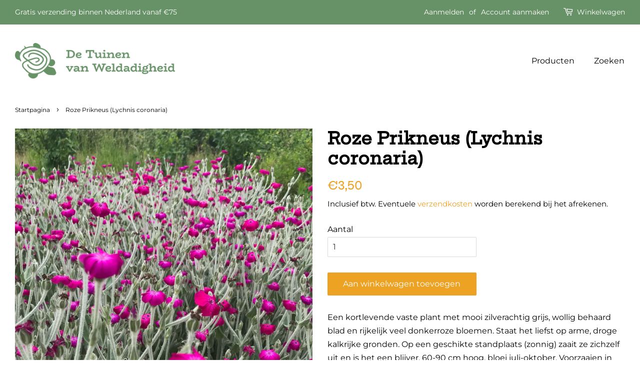

--- FILE ---
content_type: text/html; charset=utf-8
request_url: https://winkel.detuinenvanweldadigheid.nl/products/nieuw-roze-prikneus-lychnis-coronaria
body_size: 16303
content:
<!doctype html>
<html class="no-js">
<head>

  <!-- Facebook Domein Verificatie ================================================== -->
  <meta name="facebook-domain-verification" content="3e370vzddag6xvmf6lea53mw6z1vv6" />
  
  <!-- Basic page needs ================================================== -->
  <meta charset="utf-8">
  <meta http-equiv="X-UA-Compatible" content="IE=edge,chrome=1">

  
  <link rel="shortcut icon" href="//winkel.detuinenvanweldadigheid.nl/cdn/shop/files/De_Tuinen_van_Weldadigheid_Webwinkel_Logo_32x32.png?v=1614347900" type="image/png" />
  

  <!-- Title and description ================================================== -->
  <title>
  Roze Prikneus (Lychnis coronaria) &ndash; De Tuinen van Weldadigheid 
  </title>

  
  <meta name="description" content="Een kortlevende vaste plant met mooi zilverachtig grijs, wollig behaard blad en rijkelijk veel donkerroze bloemen. Staat het liefst op arme, droge kalkrijke gronden. Op een geschikte standplaats (zonnig) zaait ze zichzelf uit en is het een blijver. 60-90 cm hoog, bloei juli-oktober. Voorzaaien in maart-april of septemb">
  

  <!-- Social meta ================================================== -->
  <!-- /snippets/social-meta-tags.liquid -->




<meta property="og:site_name" content="De Tuinen van Weldadigheid ">
<meta property="og:url" content="https://winkel.detuinenvanweldadigheid.nl/products/nieuw-roze-prikneus-lychnis-coronaria">
<meta property="og:title" content="Roze Prikneus (Lychnis coronaria)">
<meta property="og:type" content="product">
<meta property="og:description" content="Een kortlevende vaste plant met mooi zilverachtig grijs, wollig behaard blad en rijkelijk veel donkerroze bloemen. Staat het liefst op arme, droge kalkrijke gronden. Op een geschikte standplaats (zonnig) zaait ze zichzelf uit en is het een blijver. 60-90 cm hoog, bloei juli-oktober. Voorzaaien in maart-april of septemb">

  <meta property="og:price:amount" content="3,50">
  <meta property="og:price:currency" content="EUR">

<meta property="og:image" content="http://winkel.detuinenvanweldadigheid.nl/cdn/shop/files/rozeprikneus2_1200x1200.jpg?v=1697029650"><meta property="og:image" content="http://winkel.detuinenvanweldadigheid.nl/cdn/shop/files/rozeprikneus6_1200x1200.jpg?v=1697029649">
<meta property="og:image:secure_url" content="https://winkel.detuinenvanweldadigheid.nl/cdn/shop/files/rozeprikneus2_1200x1200.jpg?v=1697029650"><meta property="og:image:secure_url" content="https://winkel.detuinenvanweldadigheid.nl/cdn/shop/files/rozeprikneus6_1200x1200.jpg?v=1697029649">


<meta name="twitter:card" content="summary_large_image">
<meta name="twitter:title" content="Roze Prikneus (Lychnis coronaria)">
<meta name="twitter:description" content="Een kortlevende vaste plant met mooi zilverachtig grijs, wollig behaard blad en rijkelijk veel donkerroze bloemen. Staat het liefst op arme, droge kalkrijke gronden. Op een geschikte standplaats (zonnig) zaait ze zichzelf uit en is het een blijver. 60-90 cm hoog, bloei juli-oktober. Voorzaaien in maart-april of septemb">


  <!-- Helpers ================================================== -->
  <link rel="canonical" href="https://winkel.detuinenvanweldadigheid.nl/products/nieuw-roze-prikneus-lychnis-coronaria">
  <meta name="viewport" content="width=device-width,initial-scale=1">
  <meta name="theme-color" content="#eea224">

  <!-- CSS ================================================== -->
  <link href="//winkel.detuinenvanweldadigheid.nl/cdn/shop/t/7/assets/timber.scss.css?v=173555313418835392811763396207" rel="stylesheet" type="text/css" media="all" />
  <link href="//winkel.detuinenvanweldadigheid.nl/cdn/shop/t/7/assets/theme.scss.css?v=39126826289987248281763396208" rel="stylesheet" type="text/css" media="all" />

  <script>
    window.theme = window.theme || {};

    var theme = {
      strings: {
        addToCart: "Aan winkelwagen toevoegen",
        soldOut: "Uitverkocht",
        unavailable: "Niet beschikbaar",
        zoomClose: "Sluiten (esc)",
        zoomPrev: "Vorige (pijltoets links)",
        zoomNext: "Volgende (pijltoets rechts)",
        addressError: "Fout bij het opzoeken van dat adres",
        addressNoResults: "Geen resultaten voor dat adres",
        addressQueryLimit: "Je hebt de gebruikslimiet van de Google API overschreden. Overweeg een upgrade naar een \u003ca href=\"https:\/\/developers.google.com\/maps\/premium\/usage-limits\"\u003ePremium-pakket\u003c\/a\u003e.",
        authError: "Er is een probleem opgetreden bij het verifiëren van je Google Maps API-sleutel."
      },
      settings: {
        // Adding some settings to allow the editor to update correctly when they are changed
        enableWideLayout: true,
        typeAccentTransform: false,
        typeAccentSpacing: false,
        baseFontSize: '16px',
        headerBaseFontSize: '34px',
        accentFontSize: '16px'
      },
      variables: {
        mediaQueryMedium: 'screen and (max-width: 768px)',
        bpSmall: false
      },
      moneyFormat: "€{{amount_with_comma_separator}}"
    }

    document.documentElement.className = document.documentElement.className.replace('no-js', 'supports-js');
  </script>

  <!-- Header hook for plugins ================================================== -->
  <script>window.performance && window.performance.mark && window.performance.mark('shopify.content_for_header.start');</script><meta name="google-site-verification" content="icwfK1qnSM0sPQCRpb-5g35_cxl7fJJGmd8kaIzuHxE">
<meta name="facebook-domain-verification" content="3e370vzddag6xvmf6lea53mw6z1vv6">
<meta id="shopify-digital-wallet" name="shopify-digital-wallet" content="/46022688929/digital_wallets/dialog">
<meta name="shopify-checkout-api-token" content="7da77f284e03617f27652c285ac0ad4f">
<meta id="in-context-paypal-metadata" data-shop-id="46022688929" data-venmo-supported="false" data-environment="production" data-locale="nl_NL" data-paypal-v4="true" data-currency="EUR">
<link rel="alternate" type="application/json+oembed" href="https://winkel.detuinenvanweldadigheid.nl/products/nieuw-roze-prikneus-lychnis-coronaria.oembed">
<script async="async" src="/checkouts/internal/preloads.js?locale=nl-NL"></script>
<link rel="preconnect" href="https://shop.app" crossorigin="anonymous">
<script async="async" src="https://shop.app/checkouts/internal/preloads.js?locale=nl-NL&shop_id=46022688929" crossorigin="anonymous"></script>
<script id="shopify-features" type="application/json">{"accessToken":"7da77f284e03617f27652c285ac0ad4f","betas":["rich-media-storefront-analytics"],"domain":"winkel.detuinenvanweldadigheid.nl","predictiveSearch":true,"shopId":46022688929,"locale":"nl"}</script>
<script>var Shopify = Shopify || {};
Shopify.shop = "de-tuinen-van-weldadigheid.myshopify.com";
Shopify.locale = "nl";
Shopify.currency = {"active":"EUR","rate":"1.0"};
Shopify.country = "NL";
Shopify.theme = {"name":"Minimal (inclusief Tags)","id":152556667227,"schema_name":"Minimal","schema_version":"12.0.2","theme_store_id":380,"role":"main"};
Shopify.theme.handle = "null";
Shopify.theme.style = {"id":null,"handle":null};
Shopify.cdnHost = "winkel.detuinenvanweldadigheid.nl/cdn";
Shopify.routes = Shopify.routes || {};
Shopify.routes.root = "/";</script>
<script type="module">!function(o){(o.Shopify=o.Shopify||{}).modules=!0}(window);</script>
<script>!function(o){function n(){var o=[];function n(){o.push(Array.prototype.slice.apply(arguments))}return n.q=o,n}var t=o.Shopify=o.Shopify||{};t.loadFeatures=n(),t.autoloadFeatures=n()}(window);</script>
<script>
  window.ShopifyPay = window.ShopifyPay || {};
  window.ShopifyPay.apiHost = "shop.app\/pay";
  window.ShopifyPay.redirectState = null;
</script>
<script id="shop-js-analytics" type="application/json">{"pageType":"product"}</script>
<script defer="defer" async type="module" src="//winkel.detuinenvanweldadigheid.nl/cdn/shopifycloud/shop-js/modules/v2/client.init-shop-cart-sync_UynczhNm.nl.esm.js"></script>
<script defer="defer" async type="module" src="//winkel.detuinenvanweldadigheid.nl/cdn/shopifycloud/shop-js/modules/v2/chunk.common_DcaMryZs.esm.js"></script>
<script defer="defer" async type="module" src="//winkel.detuinenvanweldadigheid.nl/cdn/shopifycloud/shop-js/modules/v2/chunk.modal_BN20bkrG.esm.js"></script>
<script type="module">
  await import("//winkel.detuinenvanweldadigheid.nl/cdn/shopifycloud/shop-js/modules/v2/client.init-shop-cart-sync_UynczhNm.nl.esm.js");
await import("//winkel.detuinenvanweldadigheid.nl/cdn/shopifycloud/shop-js/modules/v2/chunk.common_DcaMryZs.esm.js");
await import("//winkel.detuinenvanweldadigheid.nl/cdn/shopifycloud/shop-js/modules/v2/chunk.modal_BN20bkrG.esm.js");

  window.Shopify.SignInWithShop?.initShopCartSync?.({"fedCMEnabled":true,"windoidEnabled":true});

</script>
<script>
  window.Shopify = window.Shopify || {};
  if (!window.Shopify.featureAssets) window.Shopify.featureAssets = {};
  window.Shopify.featureAssets['shop-js'] = {"shop-cart-sync":["modules/v2/client.shop-cart-sync_DLGgE1pD.nl.esm.js","modules/v2/chunk.common_DcaMryZs.esm.js","modules/v2/chunk.modal_BN20bkrG.esm.js"],"init-fed-cm":["modules/v2/client.init-fed-cm_B7MHgLso.nl.esm.js","modules/v2/chunk.common_DcaMryZs.esm.js","modules/v2/chunk.modal_BN20bkrG.esm.js"],"shop-toast-manager":["modules/v2/client.shop-toast-manager_CCdNiJf9.nl.esm.js","modules/v2/chunk.common_DcaMryZs.esm.js","modules/v2/chunk.modal_BN20bkrG.esm.js"],"init-shop-cart-sync":["modules/v2/client.init-shop-cart-sync_UynczhNm.nl.esm.js","modules/v2/chunk.common_DcaMryZs.esm.js","modules/v2/chunk.modal_BN20bkrG.esm.js"],"shop-button":["modules/v2/client.shop-button_CzHymRSq.nl.esm.js","modules/v2/chunk.common_DcaMryZs.esm.js","modules/v2/chunk.modal_BN20bkrG.esm.js"],"init-windoid":["modules/v2/client.init-windoid_BQuJSUEJ.nl.esm.js","modules/v2/chunk.common_DcaMryZs.esm.js","modules/v2/chunk.modal_BN20bkrG.esm.js"],"shop-cash-offers":["modules/v2/client.shop-cash-offers_BCrb2rSp.nl.esm.js","modules/v2/chunk.common_DcaMryZs.esm.js","modules/v2/chunk.modal_BN20bkrG.esm.js"],"pay-button":["modules/v2/client.pay-button_cdFtBGgT.nl.esm.js","modules/v2/chunk.common_DcaMryZs.esm.js","modules/v2/chunk.modal_BN20bkrG.esm.js"],"init-customer-accounts":["modules/v2/client.init-customer-accounts_UJMhGRdr.nl.esm.js","modules/v2/client.shop-login-button_BPIC_Y0L.nl.esm.js","modules/v2/chunk.common_DcaMryZs.esm.js","modules/v2/chunk.modal_BN20bkrG.esm.js"],"avatar":["modules/v2/client.avatar_BTnouDA3.nl.esm.js"],"checkout-modal":["modules/v2/client.checkout-modal_C4-Riuy0.nl.esm.js","modules/v2/chunk.common_DcaMryZs.esm.js","modules/v2/chunk.modal_BN20bkrG.esm.js"],"init-shop-for-new-customer-accounts":["modules/v2/client.init-shop-for-new-customer-accounts_DEbh1KMf.nl.esm.js","modules/v2/client.shop-login-button_BPIC_Y0L.nl.esm.js","modules/v2/chunk.common_DcaMryZs.esm.js","modules/v2/chunk.modal_BN20bkrG.esm.js"],"init-customer-accounts-sign-up":["modules/v2/client.init-customer-accounts-sign-up_Dy_W5xqF.nl.esm.js","modules/v2/client.shop-login-button_BPIC_Y0L.nl.esm.js","modules/v2/chunk.common_DcaMryZs.esm.js","modules/v2/chunk.modal_BN20bkrG.esm.js"],"init-shop-email-lookup-coordinator":["modules/v2/client.init-shop-email-lookup-coordinator_Cdzw34WI.nl.esm.js","modules/v2/chunk.common_DcaMryZs.esm.js","modules/v2/chunk.modal_BN20bkrG.esm.js"],"shop-follow-button":["modules/v2/client.shop-follow-button_ayUhRovB.nl.esm.js","modules/v2/chunk.common_DcaMryZs.esm.js","modules/v2/chunk.modal_BN20bkrG.esm.js"],"shop-login-button":["modules/v2/client.shop-login-button_BPIC_Y0L.nl.esm.js","modules/v2/chunk.common_DcaMryZs.esm.js","modules/v2/chunk.modal_BN20bkrG.esm.js"],"shop-login":["modules/v2/client.shop-login_BhsFQ0K1.nl.esm.js","modules/v2/chunk.common_DcaMryZs.esm.js","modules/v2/chunk.modal_BN20bkrG.esm.js"],"lead-capture":["modules/v2/client.lead-capture_bNuYTbSU.nl.esm.js","modules/v2/chunk.common_DcaMryZs.esm.js","modules/v2/chunk.modal_BN20bkrG.esm.js"],"payment-terms":["modules/v2/client.payment-terms_D75VKeBX.nl.esm.js","modules/v2/chunk.common_DcaMryZs.esm.js","modules/v2/chunk.modal_BN20bkrG.esm.js"]};
</script>
<script>(function() {
  var isLoaded = false;
  function asyncLoad() {
    if (isLoaded) return;
    isLoaded = true;
    var urls = ["https:\/\/tools.luckyorange.com\/core\/lo.js?site-id=66d6ad58\u0026shop=de-tuinen-van-weldadigheid.myshopify.com"];
    for (var i = 0; i < urls.length; i++) {
      var s = document.createElement('script');
      s.type = 'text/javascript';
      s.async = true;
      s.src = urls[i];
      var x = document.getElementsByTagName('script')[0];
      x.parentNode.insertBefore(s, x);
    }
  };
  if(window.attachEvent) {
    window.attachEvent('onload', asyncLoad);
  } else {
    window.addEventListener('load', asyncLoad, false);
  }
})();</script>
<script id="__st">var __st={"a":46022688929,"offset":3600,"reqid":"858ff857-e7a3-461a-bbd4-cb5adb676d49-1769644232","pageurl":"winkel.detuinenvanweldadigheid.nl\/products\/nieuw-roze-prikneus-lychnis-coronaria","u":"294861769f33","p":"product","rtyp":"product","rid":8597546172763};</script>
<script>window.ShopifyPaypalV4VisibilityTracking = true;</script>
<script id="captcha-bootstrap">!function(){'use strict';const t='contact',e='account',n='new_comment',o=[[t,t],['blogs',n],['comments',n],[t,'customer']],c=[[e,'customer_login'],[e,'guest_login'],[e,'recover_customer_password'],[e,'create_customer']],r=t=>t.map((([t,e])=>`form[action*='/${t}']:not([data-nocaptcha='true']) input[name='form_type'][value='${e}']`)).join(','),a=t=>()=>t?[...document.querySelectorAll(t)].map((t=>t.form)):[];function s(){const t=[...o],e=r(t);return a(e)}const i='password',u='form_key',d=['recaptcha-v3-token','g-recaptcha-response','h-captcha-response',i],f=()=>{try{return window.sessionStorage}catch{return}},m='__shopify_v',_=t=>t.elements[u];function p(t,e,n=!1){try{const o=window.sessionStorage,c=JSON.parse(o.getItem(e)),{data:r}=function(t){const{data:e,action:n}=t;return t[m]||n?{data:e,action:n}:{data:t,action:n}}(c);for(const[e,n]of Object.entries(r))t.elements[e]&&(t.elements[e].value=n);n&&o.removeItem(e)}catch(o){console.error('form repopulation failed',{error:o})}}const l='form_type',E='cptcha';function T(t){t.dataset[E]=!0}const w=window,h=w.document,L='Shopify',v='ce_forms',y='captcha';let A=!1;((t,e)=>{const n=(g='f06e6c50-85a8-45c8-87d0-21a2b65856fe',I='https://cdn.shopify.com/shopifycloud/storefront-forms-hcaptcha/ce_storefront_forms_captcha_hcaptcha.v1.5.2.iife.js',D={infoText:'Beschermd door hCaptcha',privacyText:'Privacy',termsText:'Voorwaarden'},(t,e,n)=>{const o=w[L][v],c=o.bindForm;if(c)return c(t,g,e,D).then(n);var r;o.q.push([[t,g,e,D],n]),r=I,A||(h.body.append(Object.assign(h.createElement('script'),{id:'captcha-provider',async:!0,src:r})),A=!0)});var g,I,D;w[L]=w[L]||{},w[L][v]=w[L][v]||{},w[L][v].q=[],w[L][y]=w[L][y]||{},w[L][y].protect=function(t,e){n(t,void 0,e),T(t)},Object.freeze(w[L][y]),function(t,e,n,w,h,L){const[v,y,A,g]=function(t,e,n){const i=e?o:[],u=t?c:[],d=[...i,...u],f=r(d),m=r(i),_=r(d.filter((([t,e])=>n.includes(e))));return[a(f),a(m),a(_),s()]}(w,h,L),I=t=>{const e=t.target;return e instanceof HTMLFormElement?e:e&&e.form},D=t=>v().includes(t);t.addEventListener('submit',(t=>{const e=I(t);if(!e)return;const n=D(e)&&!e.dataset.hcaptchaBound&&!e.dataset.recaptchaBound,o=_(e),c=g().includes(e)&&(!o||!o.value);(n||c)&&t.preventDefault(),c&&!n&&(function(t){try{if(!f())return;!function(t){const e=f();if(!e)return;const n=_(t);if(!n)return;const o=n.value;o&&e.removeItem(o)}(t);const e=Array.from(Array(32),(()=>Math.random().toString(36)[2])).join('');!function(t,e){_(t)||t.append(Object.assign(document.createElement('input'),{type:'hidden',name:u})),t.elements[u].value=e}(t,e),function(t,e){const n=f();if(!n)return;const o=[...t.querySelectorAll(`input[type='${i}']`)].map((({name:t})=>t)),c=[...d,...o],r={};for(const[a,s]of new FormData(t).entries())c.includes(a)||(r[a]=s);n.setItem(e,JSON.stringify({[m]:1,action:t.action,data:r}))}(t,e)}catch(e){console.error('failed to persist form',e)}}(e),e.submit())}));const S=(t,e)=>{t&&!t.dataset[E]&&(n(t,e.some((e=>e===t))),T(t))};for(const o of['focusin','change'])t.addEventListener(o,(t=>{const e=I(t);D(e)&&S(e,y())}));const B=e.get('form_key'),M=e.get(l),P=B&&M;t.addEventListener('DOMContentLoaded',(()=>{const t=y();if(P)for(const e of t)e.elements[l].value===M&&p(e,B);[...new Set([...A(),...v().filter((t=>'true'===t.dataset.shopifyCaptcha))])].forEach((e=>S(e,t)))}))}(h,new URLSearchParams(w.location.search),n,t,e,['guest_login'])})(!0,!0)}();</script>
<script integrity="sha256-4kQ18oKyAcykRKYeNunJcIwy7WH5gtpwJnB7kiuLZ1E=" data-source-attribution="shopify.loadfeatures" defer="defer" src="//winkel.detuinenvanweldadigheid.nl/cdn/shopifycloud/storefront/assets/storefront/load_feature-a0a9edcb.js" crossorigin="anonymous"></script>
<script crossorigin="anonymous" defer="defer" src="//winkel.detuinenvanweldadigheid.nl/cdn/shopifycloud/storefront/assets/shopify_pay/storefront-65b4c6d7.js?v=20250812"></script>
<script data-source-attribution="shopify.dynamic_checkout.dynamic.init">var Shopify=Shopify||{};Shopify.PaymentButton=Shopify.PaymentButton||{isStorefrontPortableWallets:!0,init:function(){window.Shopify.PaymentButton.init=function(){};var t=document.createElement("script");t.src="https://winkel.detuinenvanweldadigheid.nl/cdn/shopifycloud/portable-wallets/latest/portable-wallets.nl.js",t.type="module",document.head.appendChild(t)}};
</script>
<script data-source-attribution="shopify.dynamic_checkout.buyer_consent">
  function portableWalletsHideBuyerConsent(e){var t=document.getElementById("shopify-buyer-consent"),n=document.getElementById("shopify-subscription-policy-button");t&&n&&(t.classList.add("hidden"),t.setAttribute("aria-hidden","true"),n.removeEventListener("click",e))}function portableWalletsShowBuyerConsent(e){var t=document.getElementById("shopify-buyer-consent"),n=document.getElementById("shopify-subscription-policy-button");t&&n&&(t.classList.remove("hidden"),t.removeAttribute("aria-hidden"),n.addEventListener("click",e))}window.Shopify?.PaymentButton&&(window.Shopify.PaymentButton.hideBuyerConsent=portableWalletsHideBuyerConsent,window.Shopify.PaymentButton.showBuyerConsent=portableWalletsShowBuyerConsent);
</script>
<script data-source-attribution="shopify.dynamic_checkout.cart.bootstrap">document.addEventListener("DOMContentLoaded",(function(){function t(){return document.querySelector("shopify-accelerated-checkout-cart, shopify-accelerated-checkout")}if(t())Shopify.PaymentButton.init();else{new MutationObserver((function(e,n){t()&&(Shopify.PaymentButton.init(),n.disconnect())})).observe(document.body,{childList:!0,subtree:!0})}}));
</script>
<script id='scb4127' type='text/javascript' async='' src='https://winkel.detuinenvanweldadigheid.nl/cdn/shopifycloud/privacy-banner/storefront-banner.js'></script><link id="shopify-accelerated-checkout-styles" rel="stylesheet" media="screen" href="https://winkel.detuinenvanweldadigheid.nl/cdn/shopifycloud/portable-wallets/latest/accelerated-checkout-backwards-compat.css" crossorigin="anonymous">
<style id="shopify-accelerated-checkout-cart">
        #shopify-buyer-consent {
  margin-top: 1em;
  display: inline-block;
  width: 100%;
}

#shopify-buyer-consent.hidden {
  display: none;
}

#shopify-subscription-policy-button {
  background: none;
  border: none;
  padding: 0;
  text-decoration: underline;
  font-size: inherit;
  cursor: pointer;
}

#shopify-subscription-policy-button::before {
  box-shadow: none;
}

      </style>

<script>window.performance && window.performance.mark && window.performance.mark('shopify.content_for_header.end');</script>

  <script src="//winkel.detuinenvanweldadigheid.nl/cdn/shop/t/7/assets/jquery-2.2.3.min.js?v=58211863146907186831693415807" type="text/javascript"></script>

  <script src="//winkel.detuinenvanweldadigheid.nl/cdn/shop/t/7/assets/lazysizes.min.js?v=155223123402716617051693415807" async="async"></script>

  
  


    <script>
    
      
    window.ufeStore = {
      collections: [216031690913],
      tags: ''.split(','),
      selectedVariantId: 47194755694939,
      moneyFormat: "€{{amount_with_comma_separator}}",
      moneyFormatWithCurrency: "€{{amount_with_comma_separator}} EUR",
      currency: "EUR",
      customerId: null,
      productAvailable: true,
      productMapping: []
    }
    
    
      window.ufeStore.cartTotal = 0;
      
    
    
    
    window.isUfeInstalled = false;
    function ufeScriptLoader(scriptUrl) {
        var element = document.createElement('script');
        element.src = scriptUrl;
        element.type = 'text/javascript';
        document.getElementsByTagName('head')[0].appendChild(element);
    }
    if(window.isUfeInstalled) console.log('%c UFE: Funnel Engines ⚡️ Full Throttle  🦾😎!', 'font-weight: bold; letter-spacing: 2px; font-family: system-ui, -apple-system, BlinkMacSystemFont, "Segoe UI", "Roboto", "Oxygen", "Ubuntu", Arial, sans-serif;font-size: 20px;color: rgb(25, 124, 255); text-shadow: 2px 2px 0 rgb(62, 246, 255)');
    if(!('noModule' in HTMLScriptElement.prototype) && window.isUfeInstalled) {
        ufeScriptLoader('https://ufe.helixo.co/scripts/sdk.es5.min.js');
        console.log('UFE: ES5 Script Loading');
    }
    </script>
    <script>
    
    </script>
    
    

<link href="https://monorail-edge.shopifysvc.com" rel="dns-prefetch">
<script>(function(){if ("sendBeacon" in navigator && "performance" in window) {try {var session_token_from_headers = performance.getEntriesByType('navigation')[0].serverTiming.find(x => x.name == '_s').description;} catch {var session_token_from_headers = undefined;}var session_cookie_matches = document.cookie.match(/_shopify_s=([^;]*)/);var session_token_from_cookie = session_cookie_matches && session_cookie_matches.length === 2 ? session_cookie_matches[1] : "";var session_token = session_token_from_headers || session_token_from_cookie || "";function handle_abandonment_event(e) {var entries = performance.getEntries().filter(function(entry) {return /monorail-edge.shopifysvc.com/.test(entry.name);});if (!window.abandonment_tracked && entries.length === 0) {window.abandonment_tracked = true;var currentMs = Date.now();var navigation_start = performance.timing.navigationStart;var payload = {shop_id: 46022688929,url: window.location.href,navigation_start,duration: currentMs - navigation_start,session_token,page_type: "product"};window.navigator.sendBeacon("https://monorail-edge.shopifysvc.com/v1/produce", JSON.stringify({schema_id: "online_store_buyer_site_abandonment/1.1",payload: payload,metadata: {event_created_at_ms: currentMs,event_sent_at_ms: currentMs}}));}}window.addEventListener('pagehide', handle_abandonment_event);}}());</script>
<script id="web-pixels-manager-setup">(function e(e,d,r,n,o){if(void 0===o&&(o={}),!Boolean(null===(a=null===(i=window.Shopify)||void 0===i?void 0:i.analytics)||void 0===a?void 0:a.replayQueue)){var i,a;window.Shopify=window.Shopify||{};var t=window.Shopify;t.analytics=t.analytics||{};var s=t.analytics;s.replayQueue=[],s.publish=function(e,d,r){return s.replayQueue.push([e,d,r]),!0};try{self.performance.mark("wpm:start")}catch(e){}var l=function(){var e={modern:/Edge?\/(1{2}[4-9]|1[2-9]\d|[2-9]\d{2}|\d{4,})\.\d+(\.\d+|)|Firefox\/(1{2}[4-9]|1[2-9]\d|[2-9]\d{2}|\d{4,})\.\d+(\.\d+|)|Chrom(ium|e)\/(9{2}|\d{3,})\.\d+(\.\d+|)|(Maci|X1{2}).+ Version\/(15\.\d+|(1[6-9]|[2-9]\d|\d{3,})\.\d+)([,.]\d+|)( \(\w+\)|)( Mobile\/\w+|) Safari\/|Chrome.+OPR\/(9{2}|\d{3,})\.\d+\.\d+|(CPU[ +]OS|iPhone[ +]OS|CPU[ +]iPhone|CPU IPhone OS|CPU iPad OS)[ +]+(15[._]\d+|(1[6-9]|[2-9]\d|\d{3,})[._]\d+)([._]\d+|)|Android:?[ /-](13[3-9]|1[4-9]\d|[2-9]\d{2}|\d{4,})(\.\d+|)(\.\d+|)|Android.+Firefox\/(13[5-9]|1[4-9]\d|[2-9]\d{2}|\d{4,})\.\d+(\.\d+|)|Android.+Chrom(ium|e)\/(13[3-9]|1[4-9]\d|[2-9]\d{2}|\d{4,})\.\d+(\.\d+|)|SamsungBrowser\/([2-9]\d|\d{3,})\.\d+/,legacy:/Edge?\/(1[6-9]|[2-9]\d|\d{3,})\.\d+(\.\d+|)|Firefox\/(5[4-9]|[6-9]\d|\d{3,})\.\d+(\.\d+|)|Chrom(ium|e)\/(5[1-9]|[6-9]\d|\d{3,})\.\d+(\.\d+|)([\d.]+$|.*Safari\/(?![\d.]+ Edge\/[\d.]+$))|(Maci|X1{2}).+ Version\/(10\.\d+|(1[1-9]|[2-9]\d|\d{3,})\.\d+)([,.]\d+|)( \(\w+\)|)( Mobile\/\w+|) Safari\/|Chrome.+OPR\/(3[89]|[4-9]\d|\d{3,})\.\d+\.\d+|(CPU[ +]OS|iPhone[ +]OS|CPU[ +]iPhone|CPU IPhone OS|CPU iPad OS)[ +]+(10[._]\d+|(1[1-9]|[2-9]\d|\d{3,})[._]\d+)([._]\d+|)|Android:?[ /-](13[3-9]|1[4-9]\d|[2-9]\d{2}|\d{4,})(\.\d+|)(\.\d+|)|Mobile Safari.+OPR\/([89]\d|\d{3,})\.\d+\.\d+|Android.+Firefox\/(13[5-9]|1[4-9]\d|[2-9]\d{2}|\d{4,})\.\d+(\.\d+|)|Android.+Chrom(ium|e)\/(13[3-9]|1[4-9]\d|[2-9]\d{2}|\d{4,})\.\d+(\.\d+|)|Android.+(UC? ?Browser|UCWEB|U3)[ /]?(15\.([5-9]|\d{2,})|(1[6-9]|[2-9]\d|\d{3,})\.\d+)\.\d+|SamsungBrowser\/(5\.\d+|([6-9]|\d{2,})\.\d+)|Android.+MQ{2}Browser\/(14(\.(9|\d{2,})|)|(1[5-9]|[2-9]\d|\d{3,})(\.\d+|))(\.\d+|)|K[Aa][Ii]OS\/(3\.\d+|([4-9]|\d{2,})\.\d+)(\.\d+|)/},d=e.modern,r=e.legacy,n=navigator.userAgent;return n.match(d)?"modern":n.match(r)?"legacy":"unknown"}(),u="modern"===l?"modern":"legacy",c=(null!=n?n:{modern:"",legacy:""})[u],f=function(e){return[e.baseUrl,"/wpm","/b",e.hashVersion,"modern"===e.buildTarget?"m":"l",".js"].join("")}({baseUrl:d,hashVersion:r,buildTarget:u}),m=function(e){var d=e.version,r=e.bundleTarget,n=e.surface,o=e.pageUrl,i=e.monorailEndpoint;return{emit:function(e){var a=e.status,t=e.errorMsg,s=(new Date).getTime(),l=JSON.stringify({metadata:{event_sent_at_ms:s},events:[{schema_id:"web_pixels_manager_load/3.1",payload:{version:d,bundle_target:r,page_url:o,status:a,surface:n,error_msg:t},metadata:{event_created_at_ms:s}}]});if(!i)return console&&console.warn&&console.warn("[Web Pixels Manager] No Monorail endpoint provided, skipping logging."),!1;try{return self.navigator.sendBeacon.bind(self.navigator)(i,l)}catch(e){}var u=new XMLHttpRequest;try{return u.open("POST",i,!0),u.setRequestHeader("Content-Type","text/plain"),u.send(l),!0}catch(e){return console&&console.warn&&console.warn("[Web Pixels Manager] Got an unhandled error while logging to Monorail."),!1}}}}({version:r,bundleTarget:l,surface:e.surface,pageUrl:self.location.href,monorailEndpoint:e.monorailEndpoint});try{o.browserTarget=l,function(e){var d=e.src,r=e.async,n=void 0===r||r,o=e.onload,i=e.onerror,a=e.sri,t=e.scriptDataAttributes,s=void 0===t?{}:t,l=document.createElement("script"),u=document.querySelector("head"),c=document.querySelector("body");if(l.async=n,l.src=d,a&&(l.integrity=a,l.crossOrigin="anonymous"),s)for(var f in s)if(Object.prototype.hasOwnProperty.call(s,f))try{l.dataset[f]=s[f]}catch(e){}if(o&&l.addEventListener("load",o),i&&l.addEventListener("error",i),u)u.appendChild(l);else{if(!c)throw new Error("Did not find a head or body element to append the script");c.appendChild(l)}}({src:f,async:!0,onload:function(){if(!function(){var e,d;return Boolean(null===(d=null===(e=window.Shopify)||void 0===e?void 0:e.analytics)||void 0===d?void 0:d.initialized)}()){var d=window.webPixelsManager.init(e)||void 0;if(d){var r=window.Shopify.analytics;r.replayQueue.forEach((function(e){var r=e[0],n=e[1],o=e[2];d.publishCustomEvent(r,n,o)})),r.replayQueue=[],r.publish=d.publishCustomEvent,r.visitor=d.visitor,r.initialized=!0}}},onerror:function(){return m.emit({status:"failed",errorMsg:"".concat(f," has failed to load")})},sri:function(e){var d=/^sha384-[A-Za-z0-9+/=]+$/;return"string"==typeof e&&d.test(e)}(c)?c:"",scriptDataAttributes:o}),m.emit({status:"loading"})}catch(e){m.emit({status:"failed",errorMsg:(null==e?void 0:e.message)||"Unknown error"})}}})({shopId: 46022688929,storefrontBaseUrl: "https://winkel.detuinenvanweldadigheid.nl",extensionsBaseUrl: "https://extensions.shopifycdn.com/cdn/shopifycloud/web-pixels-manager",monorailEndpoint: "https://monorail-edge.shopifysvc.com/unstable/produce_batch",surface: "storefront-renderer",enabledBetaFlags: ["2dca8a86"],webPixelsConfigList: [{"id":"969081179","configuration":"{\"config\":\"{\\\"pixel_id\\\":\\\"G-YTD14NBPLL\\\",\\\"target_country\\\":\\\"NL\\\",\\\"gtag_events\\\":[{\\\"type\\\":\\\"begin_checkout\\\",\\\"action_label\\\":\\\"G-YTD14NBPLL\\\"},{\\\"type\\\":\\\"search\\\",\\\"action_label\\\":\\\"G-YTD14NBPLL\\\"},{\\\"type\\\":\\\"view_item\\\",\\\"action_label\\\":[\\\"G-YTD14NBPLL\\\",\\\"MC-BEMPE97BQW\\\"]},{\\\"type\\\":\\\"purchase\\\",\\\"action_label\\\":[\\\"G-YTD14NBPLL\\\",\\\"MC-BEMPE97BQW\\\"]},{\\\"type\\\":\\\"page_view\\\",\\\"action_label\\\":[\\\"G-YTD14NBPLL\\\",\\\"MC-BEMPE97BQW\\\"]},{\\\"type\\\":\\\"add_payment_info\\\",\\\"action_label\\\":\\\"G-YTD14NBPLL\\\"},{\\\"type\\\":\\\"add_to_cart\\\",\\\"action_label\\\":\\\"G-YTD14NBPLL\\\"}],\\\"enable_monitoring_mode\\\":false}\"}","eventPayloadVersion":"v1","runtimeContext":"OPEN","scriptVersion":"b2a88bafab3e21179ed38636efcd8a93","type":"APP","apiClientId":1780363,"privacyPurposes":[],"dataSharingAdjustments":{"protectedCustomerApprovalScopes":["read_customer_address","read_customer_email","read_customer_name","read_customer_personal_data","read_customer_phone"]}},{"id":"464847195","configuration":"{\"pixel_id\":\"863788081338934\",\"pixel_type\":\"facebook_pixel\",\"metaapp_system_user_token\":\"-\"}","eventPayloadVersion":"v1","runtimeContext":"OPEN","scriptVersion":"ca16bc87fe92b6042fbaa3acc2fbdaa6","type":"APP","apiClientId":2329312,"privacyPurposes":["ANALYTICS","MARKETING","SALE_OF_DATA"],"dataSharingAdjustments":{"protectedCustomerApprovalScopes":["read_customer_address","read_customer_email","read_customer_name","read_customer_personal_data","read_customer_phone"]}},{"id":"1704097","configuration":"{\"siteId\":\"66d6ad58\",\"environment\":\"production\"}","eventPayloadVersion":"v1","runtimeContext":"STRICT","scriptVersion":"c66f5762e80601f1bfc6799b894f5761","type":"APP","apiClientId":187969,"privacyPurposes":["ANALYTICS","MARKETING","SALE_OF_DATA"],"dataSharingAdjustments":{"protectedCustomerApprovalScopes":[]}},{"id":"shopify-app-pixel","configuration":"{}","eventPayloadVersion":"v1","runtimeContext":"STRICT","scriptVersion":"0450","apiClientId":"shopify-pixel","type":"APP","privacyPurposes":["ANALYTICS","MARKETING"]},{"id":"shopify-custom-pixel","eventPayloadVersion":"v1","runtimeContext":"LAX","scriptVersion":"0450","apiClientId":"shopify-pixel","type":"CUSTOM","privacyPurposes":["ANALYTICS","MARKETING"]}],isMerchantRequest: false,initData: {"shop":{"name":"De Tuinen van Weldadigheid ","paymentSettings":{"currencyCode":"EUR"},"myshopifyDomain":"de-tuinen-van-weldadigheid.myshopify.com","countryCode":"NL","storefrontUrl":"https:\/\/winkel.detuinenvanweldadigheid.nl"},"customer":null,"cart":null,"checkout":null,"productVariants":[{"price":{"amount":3.5,"currencyCode":"EUR"},"product":{"title":"Roze Prikneus (Lychnis coronaria)","vendor":"De Tuinen van Weldadigheid","id":"8597546172763","untranslatedTitle":"Roze Prikneus (Lychnis coronaria)","url":"\/products\/nieuw-roze-prikneus-lychnis-coronaria","type":""},"id":"47194755694939","image":{"src":"\/\/winkel.detuinenvanweldadigheid.nl\/cdn\/shop\/files\/rozeprikneus2.jpg?v=1697029650"},"sku":"","title":"Default Title","untranslatedTitle":"Default Title"}],"purchasingCompany":null},},"https://winkel.detuinenvanweldadigheid.nl/cdn","1d2a099fw23dfb22ep557258f5m7a2edbae",{"modern":"","legacy":""},{"shopId":"46022688929","storefrontBaseUrl":"https:\/\/winkel.detuinenvanweldadigheid.nl","extensionBaseUrl":"https:\/\/extensions.shopifycdn.com\/cdn\/shopifycloud\/web-pixels-manager","surface":"storefront-renderer","enabledBetaFlags":"[\"2dca8a86\"]","isMerchantRequest":"false","hashVersion":"1d2a099fw23dfb22ep557258f5m7a2edbae","publish":"custom","events":"[[\"page_viewed\",{}],[\"product_viewed\",{\"productVariant\":{\"price\":{\"amount\":3.5,\"currencyCode\":\"EUR\"},\"product\":{\"title\":\"Roze Prikneus (Lychnis coronaria)\",\"vendor\":\"De Tuinen van Weldadigheid\",\"id\":\"8597546172763\",\"untranslatedTitle\":\"Roze Prikneus (Lychnis coronaria)\",\"url\":\"\/products\/nieuw-roze-prikneus-lychnis-coronaria\",\"type\":\"\"},\"id\":\"47194755694939\",\"image\":{\"src\":\"\/\/winkel.detuinenvanweldadigheid.nl\/cdn\/shop\/files\/rozeprikneus2.jpg?v=1697029650\"},\"sku\":\"\",\"title\":\"Default Title\",\"untranslatedTitle\":\"Default Title\"}}]]"});</script><script>
  window.ShopifyAnalytics = window.ShopifyAnalytics || {};
  window.ShopifyAnalytics.meta = window.ShopifyAnalytics.meta || {};
  window.ShopifyAnalytics.meta.currency = 'EUR';
  var meta = {"product":{"id":8597546172763,"gid":"gid:\/\/shopify\/Product\/8597546172763","vendor":"De Tuinen van Weldadigheid","type":"","handle":"nieuw-roze-prikneus-lychnis-coronaria","variants":[{"id":47194755694939,"price":350,"name":"Roze Prikneus (Lychnis coronaria)","public_title":null,"sku":""}],"remote":false},"page":{"pageType":"product","resourceType":"product","resourceId":8597546172763,"requestId":"858ff857-e7a3-461a-bbd4-cb5adb676d49-1769644232"}};
  for (var attr in meta) {
    window.ShopifyAnalytics.meta[attr] = meta[attr];
  }
</script>
<script class="analytics">
  (function () {
    var customDocumentWrite = function(content) {
      var jquery = null;

      if (window.jQuery) {
        jquery = window.jQuery;
      } else if (window.Checkout && window.Checkout.$) {
        jquery = window.Checkout.$;
      }

      if (jquery) {
        jquery('body').append(content);
      }
    };

    var hasLoggedConversion = function(token) {
      if (token) {
        return document.cookie.indexOf('loggedConversion=' + token) !== -1;
      }
      return false;
    }

    var setCookieIfConversion = function(token) {
      if (token) {
        var twoMonthsFromNow = new Date(Date.now());
        twoMonthsFromNow.setMonth(twoMonthsFromNow.getMonth() + 2);

        document.cookie = 'loggedConversion=' + token + '; expires=' + twoMonthsFromNow;
      }
    }

    var trekkie = window.ShopifyAnalytics.lib = window.trekkie = window.trekkie || [];
    if (trekkie.integrations) {
      return;
    }
    trekkie.methods = [
      'identify',
      'page',
      'ready',
      'track',
      'trackForm',
      'trackLink'
    ];
    trekkie.factory = function(method) {
      return function() {
        var args = Array.prototype.slice.call(arguments);
        args.unshift(method);
        trekkie.push(args);
        return trekkie;
      };
    };
    for (var i = 0; i < trekkie.methods.length; i++) {
      var key = trekkie.methods[i];
      trekkie[key] = trekkie.factory(key);
    }
    trekkie.load = function(config) {
      trekkie.config = config || {};
      trekkie.config.initialDocumentCookie = document.cookie;
      var first = document.getElementsByTagName('script')[0];
      var script = document.createElement('script');
      script.type = 'text/javascript';
      script.onerror = function(e) {
        var scriptFallback = document.createElement('script');
        scriptFallback.type = 'text/javascript';
        scriptFallback.onerror = function(error) {
                var Monorail = {
      produce: function produce(monorailDomain, schemaId, payload) {
        var currentMs = new Date().getTime();
        var event = {
          schema_id: schemaId,
          payload: payload,
          metadata: {
            event_created_at_ms: currentMs,
            event_sent_at_ms: currentMs
          }
        };
        return Monorail.sendRequest("https://" + monorailDomain + "/v1/produce", JSON.stringify(event));
      },
      sendRequest: function sendRequest(endpointUrl, payload) {
        // Try the sendBeacon API
        if (window && window.navigator && typeof window.navigator.sendBeacon === 'function' && typeof window.Blob === 'function' && !Monorail.isIos12()) {
          var blobData = new window.Blob([payload], {
            type: 'text/plain'
          });

          if (window.navigator.sendBeacon(endpointUrl, blobData)) {
            return true;
          } // sendBeacon was not successful

        } // XHR beacon

        var xhr = new XMLHttpRequest();

        try {
          xhr.open('POST', endpointUrl);
          xhr.setRequestHeader('Content-Type', 'text/plain');
          xhr.send(payload);
        } catch (e) {
          console.log(e);
        }

        return false;
      },
      isIos12: function isIos12() {
        return window.navigator.userAgent.lastIndexOf('iPhone; CPU iPhone OS 12_') !== -1 || window.navigator.userAgent.lastIndexOf('iPad; CPU OS 12_') !== -1;
      }
    };
    Monorail.produce('monorail-edge.shopifysvc.com',
      'trekkie_storefront_load_errors/1.1',
      {shop_id: 46022688929,
      theme_id: 152556667227,
      app_name: "storefront",
      context_url: window.location.href,
      source_url: "//winkel.detuinenvanweldadigheid.nl/cdn/s/trekkie.storefront.a804e9514e4efded663580eddd6991fcc12b5451.min.js"});

        };
        scriptFallback.async = true;
        scriptFallback.src = '//winkel.detuinenvanweldadigheid.nl/cdn/s/trekkie.storefront.a804e9514e4efded663580eddd6991fcc12b5451.min.js';
        first.parentNode.insertBefore(scriptFallback, first);
      };
      script.async = true;
      script.src = '//winkel.detuinenvanweldadigheid.nl/cdn/s/trekkie.storefront.a804e9514e4efded663580eddd6991fcc12b5451.min.js';
      first.parentNode.insertBefore(script, first);
    };
    trekkie.load(
      {"Trekkie":{"appName":"storefront","development":false,"defaultAttributes":{"shopId":46022688929,"isMerchantRequest":null,"themeId":152556667227,"themeCityHash":"1001561067098876549","contentLanguage":"nl","currency":"EUR","eventMetadataId":"2d71c9e9-c1ff-4646-aae6-347f8050b867"},"isServerSideCookieWritingEnabled":true,"monorailRegion":"shop_domain","enabledBetaFlags":["65f19447","b5387b81"]},"Session Attribution":{},"S2S":{"facebookCapiEnabled":true,"source":"trekkie-storefront-renderer","apiClientId":580111}}
    );

    var loaded = false;
    trekkie.ready(function() {
      if (loaded) return;
      loaded = true;

      window.ShopifyAnalytics.lib = window.trekkie;

      var originalDocumentWrite = document.write;
      document.write = customDocumentWrite;
      try { window.ShopifyAnalytics.merchantGoogleAnalytics.call(this); } catch(error) {};
      document.write = originalDocumentWrite;

      window.ShopifyAnalytics.lib.page(null,{"pageType":"product","resourceType":"product","resourceId":8597546172763,"requestId":"858ff857-e7a3-461a-bbd4-cb5adb676d49-1769644232","shopifyEmitted":true});

      var match = window.location.pathname.match(/checkouts\/(.+)\/(thank_you|post_purchase)/)
      var token = match? match[1]: undefined;
      if (!hasLoggedConversion(token)) {
        setCookieIfConversion(token);
        window.ShopifyAnalytics.lib.track("Viewed Product",{"currency":"EUR","variantId":47194755694939,"productId":8597546172763,"productGid":"gid:\/\/shopify\/Product\/8597546172763","name":"Roze Prikneus (Lychnis coronaria)","price":"3.50","sku":"","brand":"De Tuinen van Weldadigheid","variant":null,"category":"","nonInteraction":true,"remote":false},undefined,undefined,{"shopifyEmitted":true});
      window.ShopifyAnalytics.lib.track("monorail:\/\/trekkie_storefront_viewed_product\/1.1",{"currency":"EUR","variantId":47194755694939,"productId":8597546172763,"productGid":"gid:\/\/shopify\/Product\/8597546172763","name":"Roze Prikneus (Lychnis coronaria)","price":"3.50","sku":"","brand":"De Tuinen van Weldadigheid","variant":null,"category":"","nonInteraction":true,"remote":false,"referer":"https:\/\/winkel.detuinenvanweldadigheid.nl\/products\/nieuw-roze-prikneus-lychnis-coronaria"});
      }
    });


        var eventsListenerScript = document.createElement('script');
        eventsListenerScript.async = true;
        eventsListenerScript.src = "//winkel.detuinenvanweldadigheid.nl/cdn/shopifycloud/storefront/assets/shop_events_listener-3da45d37.js";
        document.getElementsByTagName('head')[0].appendChild(eventsListenerScript);

})();</script>
  <script>
  if (!window.ga || (window.ga && typeof window.ga !== 'function')) {
    window.ga = function ga() {
      (window.ga.q = window.ga.q || []).push(arguments);
      if (window.Shopify && window.Shopify.analytics && typeof window.Shopify.analytics.publish === 'function') {
        window.Shopify.analytics.publish("ga_stub_called", {}, {sendTo: "google_osp_migration"});
      }
      console.error("Shopify's Google Analytics stub called with:", Array.from(arguments), "\nSee https://help.shopify.com/manual/promoting-marketing/pixels/pixel-migration#google for more information.");
    };
    if (window.Shopify && window.Shopify.analytics && typeof window.Shopify.analytics.publish === 'function') {
      window.Shopify.analytics.publish("ga_stub_initialized", {}, {sendTo: "google_osp_migration"});
    }
  }
</script>
<script
  defer
  src="https://winkel.detuinenvanweldadigheid.nl/cdn/shopifycloud/perf-kit/shopify-perf-kit-3.1.0.min.js"
  data-application="storefront-renderer"
  data-shop-id="46022688929"
  data-render-region="gcp-us-east1"
  data-page-type="product"
  data-theme-instance-id="152556667227"
  data-theme-name="Minimal"
  data-theme-version="12.0.2"
  data-monorail-region="shop_domain"
  data-resource-timing-sampling-rate="10"
  data-shs="true"
  data-shs-beacon="true"
  data-shs-export-with-fetch="true"
  data-shs-logs-sample-rate="1"
  data-shs-beacon-endpoint="https://winkel.detuinenvanweldadigheid.nl/api/collect"
></script>
</head>

<body id="roze-prikneus-lychnis-coronaria" class="template-product">

  <div id="shopify-section-header" class="shopify-section"><style>
  .logo__image-wrapper {
    max-width: 320px;
  }
  /*================= If logo is above navigation ================== */
  

  /*============ If logo is on the same line as navigation ============ */
  


  
    @media screen and (min-width: 769px) {
      .site-nav {
        text-align: right!important;
      }
    }
  
</style>

<div data-section-id="header" data-section-type="header-section">
  <div class="header-bar">
    <div class="wrapper medium-down--hide">
      <div class="post-large--display-table">

        
          <div class="header-bar__left post-large--display-table-cell">

            

            

            
              <div class="header-bar__module header-bar__message">
                
                  Gratis verzending binnen Nederland vanaf €75
                
              </div>
            

          </div>
        

        <div class="header-bar__right post-large--display-table-cell">

          
            <ul class="header-bar__module header-bar__module--list">
              
                <li>
                  <a href="/account/login" id="customer_login_link">Aanmelden</a>
                </li>
                <li>of</li>
                <li>
                  <a href="/account/register" id="customer_register_link">Account aanmaken</a>
                </li>
              
            </ul>
          

          <div class="header-bar__module">
            <span class="header-bar__sep" aria-hidden="true"></span>
            <a href="/cart" class="cart-page-link">
              <span class="icon icon-cart header-bar__cart-icon" aria-hidden="true"></span>
            </a>
          </div>

          <div class="header-bar__module">
            <a href="/cart" class="cart-page-link">
              Winkelwagen
              <span class="cart-count header-bar__cart-count hidden-count">0</span>
            </a>
          </div>

          

        </div>
      </div>
    </div>

    <div class="wrapper post-large--hide announcement-bar--mobile">
      
        
          <span>Gratis verzending binnen Nederland vanaf €75</span>
        
      
    </div>

    <div class="wrapper post-large--hide">
      
        <button type="button" class="mobile-nav-trigger" id="MobileNavTrigger" aria-controls="MobileNav" aria-expanded="false">
          <span class="icon icon-hamburger" aria-hidden="true"></span>
          Menu
        </button>
      
      <a href="/cart" class="cart-page-link mobile-cart-page-link">
        <span class="icon icon-cart header-bar__cart-icon" aria-hidden="true"></span>
        Winkelwagen <span class="cart-count hidden-count">0</span>
      </a>
    </div>
    <nav role="navigation">
  <ul id="MobileNav" class="mobile-nav post-large--hide">
    
      
        <li class="mobile-nav__link">
          <a
            href="/collections"
            class="mobile-nav"
            >
            Producten
          </a>
        </li>
      
    
      
        <li class="mobile-nav__link">
          <a
            href="/search"
            class="mobile-nav"
            >
            Zoeken
          </a>
        </li>
      
    

    
      
        <li class="mobile-nav__link">
          <a href="/account/login" id="customer_login_link">Aanmelden</a>
        </li>
        <li class="mobile-nav__link">
          <a href="/account/register" id="customer_register_link">Account aanmaken</a>
        </li>
      
    

    <li class="mobile-nav__link">
      
    </li>
  </ul>
</nav>

  </div>

  <header class="site-header" role="banner">
    <div class="wrapper">

      
        <div class="grid--full post-large--display-table">
          <div class="grid__item post-large--one-third post-large--display-table-cell">
            
              <div class="h1 site-header__logo" itemscope itemtype="http://schema.org/Organization">
            
              
                <noscript>
                  
                  <div class="logo__image-wrapper">
                    <img src="//winkel.detuinenvanweldadigheid.nl/cdn/shop/files/De_Tuinen_van_Weldadigheid_Logo_Winkel_320x.png?v=1614349448" alt="De Tuinen van Weldadigheid " />
                  </div>
                </noscript>
                <div class="logo__image-wrapper supports-js">
                  <a href="/" itemprop="url" style="padding-top:22.290640394088673%;">
                    
                    <img class="logo__image lazyload"
                         src="//winkel.detuinenvanweldadigheid.nl/cdn/shop/files/De_Tuinen_van_Weldadigheid_Logo_Winkel_300x300.png?v=1614349448"
                         data-src="//winkel.detuinenvanweldadigheid.nl/cdn/shop/files/De_Tuinen_van_Weldadigheid_Logo_Winkel_{width}x.png?v=1614349448"
                         data-widths="[120, 180, 360, 540, 720, 900, 1080, 1296, 1512, 1728, 1944, 2048]"
                         data-aspectratio="4.486187845303867"
                         data-sizes="auto"
                         alt="De Tuinen van Weldadigheid "
                         itemprop="logo">
                  </a>
                </div>
              
            
              </div>
            
          </div>
          <div class="grid__item post-large--two-thirds post-large--display-table-cell medium-down--hide">
            
<nav>
  <ul class="site-nav" id="AccessibleNav">
    
      
        <li>
          <a
            href="/collections"
            class="site-nav__link"
            data-meganav-type="child"
            >
              Producten
          </a>
        </li>
      
    
      
        <li>
          <a
            href="/search"
            class="site-nav__link"
            data-meganav-type="child"
            >
              Zoeken
          </a>
        </li>
      
    
  </ul>
</nav>

          </div>
        </div>
      

    </div>
  </header>
</div>



</div>

  <main class="wrapper main-content" role="main">
    <div class="grid">
        <div class="grid__item">
          

<div id="shopify-section-product-template" class="shopify-section"><div itemscope itemtype="http://schema.org/Product" id="ProductSection" data-section-id="product-template" data-section-type="product-template" data-image-zoom-type="no-zoom" data-show-extra-tab="false" data-extra-tab-content="let-op" data-enable-history-state="true">

  

  
    <style>
      @media screen and (min-width: 769px){
        .single-option-selector,
        .quantity-selector {
          
            min-width: 50%;
          
        }
      }
    </style>
  

  <meta itemprop="url" content="https://winkel.detuinenvanweldadigheid.nl/products/nieuw-roze-prikneus-lychnis-coronaria">
  <meta itemprop="image" content="//winkel.detuinenvanweldadigheid.nl/cdn/shop/files/rozeprikneus2_grande.jpg?v=1697029650">

  <div class="section-header section-header--breadcrumb">
    

<nav class="breadcrumb" role="navigation" aria-label="breadcrumbs">
  <a href="/" title="Terug naar de voorpagina">Startpagina</a>

  

    
    <span aria-hidden="true" class="breadcrumb__sep">&rsaquo;</span>
    <span>Roze Prikneus (Lychnis coronaria)</span>

  
</nav>


  </div>

  <div class="product-single">
    <div class="grid product-single__hero">
      <div class="grid__item post-large--one-half">

        

          <div class="product-single__photos">
            

            
              
              
<style>
  

  #ProductImage-52141641728347 {
    max-width: 700px;
    max-height: 700.0px;
  }
  #ProductImageWrapper-52141641728347 {
    max-width: 700px;
  }
</style>


              <div id="ProductImageWrapper-52141641728347" class="product-single__image-wrapper supports-js" data-image-id="52141641728347">
                <div style="padding-top:100.0%;">
                  <img id="ProductImage-52141641728347"
                       class="product-single__image lazyload"
                       src="//winkel.detuinenvanweldadigheid.nl/cdn/shop/files/rozeprikneus2_300x300.jpg?v=1697029650"
                       data-src="//winkel.detuinenvanweldadigheid.nl/cdn/shop/files/rozeprikneus2_{width}x.jpg?v=1697029650"
                       data-widths="[180, 370, 540, 740, 900, 1080, 1296, 1512, 1728, 2048]"
                       data-aspectratio="1.0"
                       data-sizes="auto"
                       
                       alt="Roze Prikneus (Lychnis coronaria)">
                </div>
              </div>
            
              
              
<style>
  

  #ProductImage-52141641662811 {
    max-width: 700px;
    max-height: 700.0px;
  }
  #ProductImageWrapper-52141641662811 {
    max-width: 700px;
  }
</style>


              <div id="ProductImageWrapper-52141641662811" class="product-single__image-wrapper supports-js hide" data-image-id="52141641662811">
                <div style="padding-top:100.0%;">
                  <img id="ProductImage-52141641662811"
                       class="product-single__image lazyload lazypreload"
                       
                       data-src="//winkel.detuinenvanweldadigheid.nl/cdn/shop/files/rozeprikneus6_{width}x.jpg?v=1697029649"
                       data-widths="[180, 370, 540, 740, 900, 1080, 1296, 1512, 1728, 2048]"
                       data-aspectratio="1.0"
                       data-sizes="auto"
                       
                       alt="Roze Prikneus (Lychnis coronaria)">
                </div>
              </div>
            

            <noscript>
              <img src="//winkel.detuinenvanweldadigheid.nl/cdn/shop/files/rozeprikneus2_1024x1024@2x.jpg?v=1697029650" alt="Roze Prikneus (Lychnis coronaria)">
            </noscript>
          </div>

          

            <ul class="product-single__thumbnails grid-uniform" id="ProductThumbs">
              
                <li class="grid__item wide--one-quarter large--one-third medium-down--one-third">
                  <a data-image-id="52141641728347" href="//winkel.detuinenvanweldadigheid.nl/cdn/shop/files/rozeprikneus2_1024x1024.jpg?v=1697029650" class="product-single__thumbnail">
                    <img src="//winkel.detuinenvanweldadigheid.nl/cdn/shop/files/rozeprikneus2_grande.jpg?v=1697029650" alt="Roze Prikneus (Lychnis coronaria)">
                  </a>
                </li>
              
                <li class="grid__item wide--one-quarter large--one-third medium-down--one-third">
                  <a data-image-id="52141641662811" href="//winkel.detuinenvanweldadigheid.nl/cdn/shop/files/rozeprikneus6_1024x1024.jpg?v=1697029649" class="product-single__thumbnail">
                    <img src="//winkel.detuinenvanweldadigheid.nl/cdn/shop/files/rozeprikneus6_grande.jpg?v=1697029649" alt="Roze Prikneus (Lychnis coronaria)">
                  </a>
                </li>
              
            </ul>

          

        

        

      </div>
      <div class="grid__item post-large--one-half">
        
        <h1 class="product-single__title" itemprop="name">Roze Prikneus (Lychnis coronaria)</h1>

        <div itemprop="offers" itemscope itemtype="http://schema.org/Offer">
          

          <meta itemprop="priceCurrency" content="EUR">
          <link itemprop="availability" href="http://schema.org/InStock">

          <div class="product-single__prices product-single__prices--policy-enabled">
            <span id="PriceA11y" class="visually-hidden">Normale prijs</span>
            <span id="ProductPrice" class="product-single__price" itemprop="price" content="3.5">
              €3,50
            </span>

            
              <span id="ComparePriceA11y" class="visually-hidden" aria-hidden="true">Aanbiedingsprijs</span>
              <s id="ComparePrice" class="product-single__sale-price hide">
                €0,00
              </s>
            

            <span class="product-unit-price hide" data-unit-price-container><span class="visually-hidden">Eenheidsprijs</span>
  <span data-unit-price></span><span aria-hidden="true">/</span><span class="visually-hidden">per</span><span data-unit-price-base-unit></span></span>


          </div><div class="product-single__policies rte">Inclusief btw.
Eventuele <a href="/policies/shipping-policy">verzendkosten</a> worden berekend bij het afrekenen.
</div><form method="post" action="/cart/add" id="product_form_8597546172763" accept-charset="UTF-8" class="product-form--wide" enctype="multipart/form-data"><input type="hidden" name="form_type" value="product" /><input type="hidden" name="utf8" value="✓" />
            <select name="id" id="ProductSelect-product-template" class="product-single__variants">
              
                

                  <option  selected="selected"  data-sku="" value="47194755694939">Default Title - €3,50 EUR</option>

                
              
            </select>

            <div class="product-single__quantity">
              <label for="Quantity">Aantal</label>
              <input type="number" id="Quantity" name="quantity" value="1" min="1" class="quantity-selector">
            </div>

            <button type="submit" name="add" id="AddToCart" class="btn btn--wide">
              <span id="AddToCartText">Aan winkelwagen toevoegen</span>
            </button>
            
          <input type="hidden" name="product-id" value="8597546172763" /><input type="hidden" name="section-id" value="product-template" /></form>

          
            <div class="product-description rte" itemprop="description">
              <p data-mce-fragment="1">Een kortlevende vaste plant met mooi zilverachtig grijs, wollig behaard blad en rijkelijk veel donkerroze bloemen. Staat het liefst op arme, droge kalkrijke gronden. Op een geschikte standplaats (zonnig) zaait ze zichzelf uit en is het een blijver. 60-90 cm hoog, bloei juli-oktober. Voorzaaien in maart-april of september-oktober. Kiemt bij 20 graden. Eetbare bloemen.</p>
<p data-mce-fragment="1">Ongeveer 100 zaden per zakje</p>
            </div>
          
<ul class="product-tags">
  
</ul>
          
        </div>

      </div>
    </div>
  </div>
</div>

  <script type="application/json" id="ProductJson-product-template">
    {"id":8597546172763,"title":"Roze Prikneus (Lychnis coronaria)","handle":"nieuw-roze-prikneus-lychnis-coronaria","description":"\u003cp data-mce-fragment=\"1\"\u003eEen kortlevende vaste plant met mooi zilverachtig grijs, wollig behaard blad en rijkelijk veel donkerroze bloemen. Staat het liefst op arme, droge kalkrijke gronden. Op een geschikte standplaats (zonnig) zaait ze zichzelf uit en is het een blijver. 60-90 cm hoog, bloei juli-oktober. Voorzaaien in maart-april of september-oktober. Kiemt bij 20 graden. Eetbare bloemen.\u003c\/p\u003e\n\u003cp data-mce-fragment=\"1\"\u003eOngeveer 100 zaden per zakje\u003c\/p\u003e","published_at":"2023-10-11T15:07:26+02:00","created_at":"2023-10-11T15:07:26+02:00","vendor":"De Tuinen van Weldadigheid","type":"","tags":[],"price":350,"price_min":350,"price_max":350,"available":true,"price_varies":false,"compare_at_price":null,"compare_at_price_min":0,"compare_at_price_max":0,"compare_at_price_varies":false,"variants":[{"id":47194755694939,"title":"Default Title","option1":"Default Title","option2":null,"option3":null,"sku":"","requires_shipping":true,"taxable":true,"featured_image":null,"available":true,"name":"Roze Prikneus (Lychnis coronaria)","public_title":null,"options":["Default Title"],"price":350,"weight":10,"compare_at_price":null,"inventory_management":"shopify","barcode":"","requires_selling_plan":false,"selling_plan_allocations":[]}],"images":["\/\/winkel.detuinenvanweldadigheid.nl\/cdn\/shop\/files\/rozeprikneus2.jpg?v=1697029650","\/\/winkel.detuinenvanweldadigheid.nl\/cdn\/shop\/files\/rozeprikneus6.jpg?v=1697029649"],"featured_image":"\/\/winkel.detuinenvanweldadigheid.nl\/cdn\/shop\/files\/rozeprikneus2.jpg?v=1697029650","options":["Title"],"media":[{"alt":null,"id":44766132928859,"position":1,"preview_image":{"aspect_ratio":1.0,"height":1024,"width":1024,"src":"\/\/winkel.detuinenvanweldadigheid.nl\/cdn\/shop\/files\/rozeprikneus2.jpg?v=1697029650"},"aspect_ratio":1.0,"height":1024,"media_type":"image","src":"\/\/winkel.detuinenvanweldadigheid.nl\/cdn\/shop\/files\/rozeprikneus2.jpg?v=1697029650","width":1024},{"alt":null,"id":44766132961627,"position":2,"preview_image":{"aspect_ratio":1.0,"height":1024,"width":1024,"src":"\/\/winkel.detuinenvanweldadigheid.nl\/cdn\/shop\/files\/rozeprikneus6.jpg?v=1697029649"},"aspect_ratio":1.0,"height":1024,"media_type":"image","src":"\/\/winkel.detuinenvanweldadigheid.nl\/cdn\/shop\/files\/rozeprikneus6.jpg?v=1697029649","width":1024}],"requires_selling_plan":false,"selling_plan_groups":[],"content":"\u003cp data-mce-fragment=\"1\"\u003eEen kortlevende vaste plant met mooi zilverachtig grijs, wollig behaard blad en rijkelijk veel donkerroze bloemen. Staat het liefst op arme, droge kalkrijke gronden. Op een geschikte standplaats (zonnig) zaait ze zichzelf uit en is het een blijver. 60-90 cm hoog, bloei juli-oktober. Voorzaaien in maart-april of september-oktober. Kiemt bij 20 graden. Eetbare bloemen.\u003c\/p\u003e\n\u003cp data-mce-fragment=\"1\"\u003eOngeveer 100 zaden per zakje\u003c\/p\u003e"}
  </script>



</div>
<div id="shopify-section-product-recommendations" class="shopify-section"><hr class="hr--clear hr--small"><div data-base-url="/recommendations/products" data-product-id="8597546172763" data-section-id="product-recommendations" data-section-type="product-recommendations"></div>
</div>
        </div>
    </div>
  </main>

  <div id="shopify-section-footer" class="shopify-section"><footer class="site-footer small--text-center" role="contentinfo">

<div class="wrapper">

  <div class="grid-uniform">

    

    

    
      
          <div class="grid__item post-large--one-quarter medium--one-half">
            <h3 class="h4"></h3>
            <div class="rte"></div>
          </div>

        
    
      
          <div class="grid__item post-large--one-quarter medium--one-half">
            
            <h3 class="h4"></h3>
            
            <ul class="site-footer__links">
              
                <li><a href="/pages/verzending">Verzending</a></li>
              
                <li><a href="/policies/refund-policy">Terugbetalingsbeleid</a></li>
              
                <li><a href="/pages/privacybeleid">Privacybeleid</a></li>
              
                <li><a href="/pages/algemene-voorwaarden">Algemene voorwaarden</a></li>
              
            </ul>
          </div>

        
    
      
          <div class="grid__item post-large--one-quarter medium--one-half">
            <h3 class="h4"></h3>
            <div class="rte"><p>Hospitaallaan 48<br/>9341 AH Veenhuizen<br/>+31 6 18 72 79 17<br/><a href="mailto:info@detuinenvanweldadigheid.nl" title="mailto:info@detuinenvanweldadigheid.nl">info@detuinenvanweldadigheid.nl</a></p><p><a href="https://detuinenvanweldadigheid.nl" target="_blank" title="https://detuinenvanweldadigheid.nl">detuinenvanweldadigheid.nl</a></p><p>Kvk: 04086814<br/>Btw: NL818241196B0</p></div>
          </div>

        
    
      
          <div class="grid__item post-large--one-quarter medium--one-half">
            <h3 class="h4"></h3>
            <div class="rte"><p>Onze producten zijn van eigen biologische teelt. SKAL: 025361 NL-BIO-1 </p><p>Bekijk hier <a href="https://cdn.shopify.com/s/files/1/0460/2268/8929/files/biocertificaat_2025.pdf?v=1738589649" target="_blank" title="https://cdn.shopify.com/s/files/1/0460/2268/8929/files/biocertificaat_2025.pdf?v=1738589649">ons biocertificaat</a><a href="https://cdn.shopify.com/s/files/1/0460/2268/8929/files/biocertificaat_2025.pdf?v=1738589649" title="https://cdn.shopify.com/s/files/1/0460/2268/8929/files/biocertificaat_2025.pdf?v=1738589649">.</a></p></div>
          </div>

        
    
  </div>

  <hr class="hr--small hr--clear">

  <div class="grid">
    <div class="grid__item text-center">
      <p class="site-footer__links">Auteursrechten &copy; 2026, <a href="/" title="">De Tuinen van Weldadigheid </a></p>
    </div>
  </div>

  
</div>

</footer>




</div>

    <script src="//winkel.detuinenvanweldadigheid.nl/cdn/shopifycloud/storefront/assets/themes_support/option_selection-b017cd28.js" type="text/javascript"></script>
  

  <ul hidden>
    <li id="a11y-refresh-page-message">een selectie kiezen resulteert in het geheel verversen van de pagina</li>
    <li id="a11y-external-message">Wordt geopend in een nieuw venster.</li>
    <li id="a11y-new-window-external-message">Opent externe website in een nieuw venster.</li>
  </ul>

  <script src="//winkel.detuinenvanweldadigheid.nl/cdn/shop/t/7/assets/theme.js?v=111521626819710852421693415807" type="text/javascript"></script>
</body>
</html>
